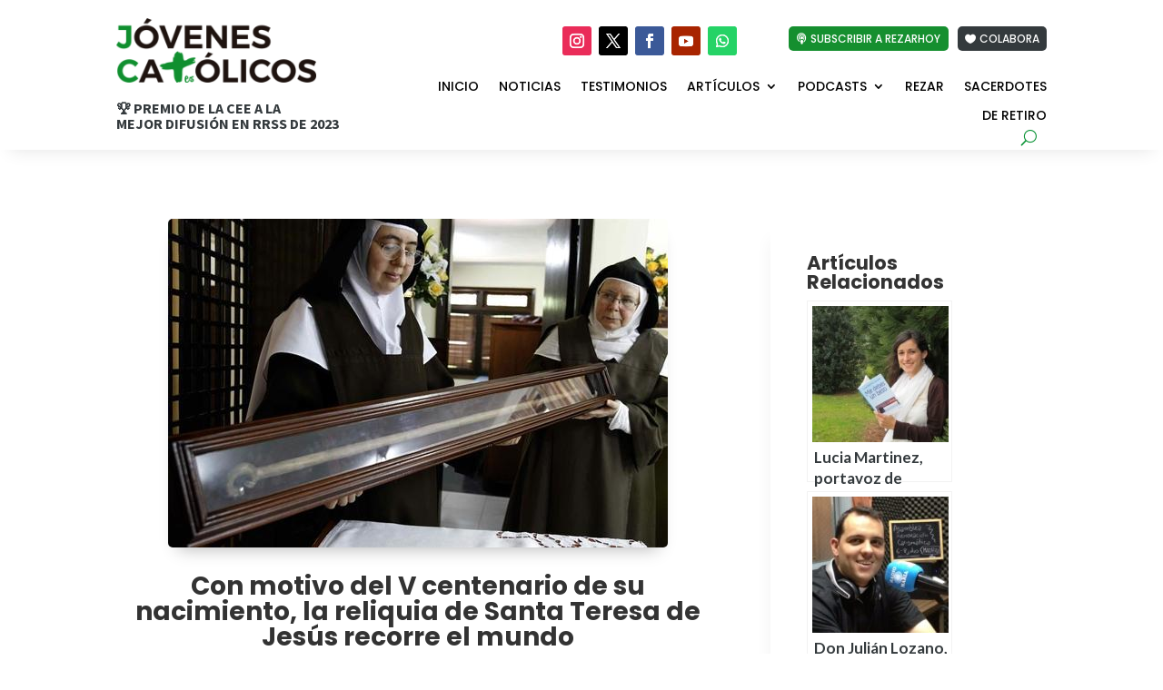

--- FILE ---
content_type: text/css
request_url: https://www.jovenescatolicos.es/wp-content/et-cache/3473/et-core-unified-tb-24207-tb-18324-tb-508-deferred-3473.min.css?ver=1767229600
body_size: 160
content:
.et_pb_section_0_tb_footer.et_pb_section{padding-bottom:0px}.et_pb_row_0_tb_footer,.et_pb_row_1_tb_footer{border-top-width:3px}.et_pb_image_0_tb_footer{margin-bottom:10px!important;text-align:left;margin-left:0}.et_pb_text_0_tb_footer{line-height:1.2em;line-height:1.2em}.et_pb_text_4_tb_footer h2{color:#FFFFFF!important}.et_pb_text_5_tb_footer{font-size:14px}.et_pb_column_4_tb_footer{background-color:#158f2f;padding-top:20px;padding-right:20px;padding-bottom:20px;padding-left:20px;transform:rotateX(0deg) rotateY(0deg) rotateZ(3deg);transition:transform 300ms ease 0ms}.et_pb_column_4_tb_footer:hover{transform:translateX(0px) translateY(-4px) rotateX(0deg) rotateY(0deg) rotateZ(3deg)!important}.et_pb_social_media_follow_network_0_tb_footer a.icon{background-color:#ea2c59!important}.et_pb_social_media_follow_network_1_tb_footer a.icon{background-color:#000000!important}.et_pb_social_media_follow_network_2_tb_footer a.icon{background-color:#3b5998!important}.et_pb_social_media_follow_network_3_tb_footer a.icon{background-color:#a82400!important}@media only screen and (max-width:980px){.et_pb_row_0_tb_footer,.et_pb_row_1_tb_footer{border-top-width:3px}.et_pb_image_0_tb_footer .et_pb_image_wrap img{width:auto}}@media only screen and (max-width:767px){.et_pb_row_0_tb_footer,.et_pb_row_1_tb_footer{border-top-width:3px}.et_pb_image_0_tb_footer .et_pb_image_wrap img{width:auto}}